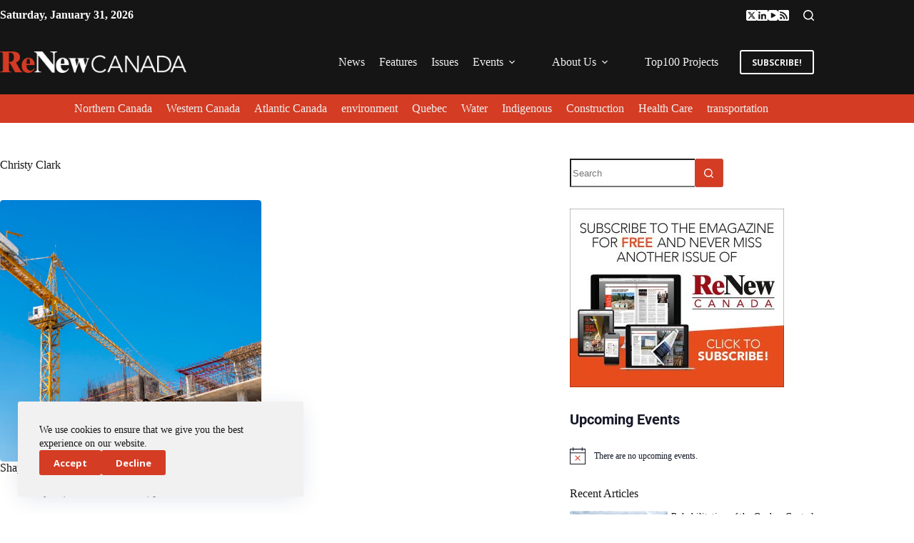

--- FILE ---
content_type: text/css; charset=UTF-8
request_url: https://www.renewcanada.net/wp-content/themes/blocksy/static/bundle/tribe-events.min.css?ver=2.1.27
body_size: -210
content:
:root{--tec-color-accent-primary: var(--theme-palette-color-1)}#main .tribe-common-l-container{max-width:initial}#main #tribe-events,#main .tribe-events-l-container{padding:0}.single-tribe_events .hero-section[data-type=type-1] header.entry-header{display:initial}.tribe-common .tribe-common-c-btn,.tribe-events .tribe-common-c-btn.tribe-events-c-search__button{color:var(--theme-button-text-initial-color);background-color:var(--theme-button-background-initial-color)}.tribe-common .tribe-common-c-btn:hover,.tribe-common .tribe-common-c-btn:focus,.tribe-events .tribe-common-c-btn.tribe-events-c-search__button:hover,.tribe-events .tribe-common-c-btn.tribe-events-c-search__button:focus{color:var(--theme-button-text-hover-color);background-color:var(--theme-button-background-hover-color)}